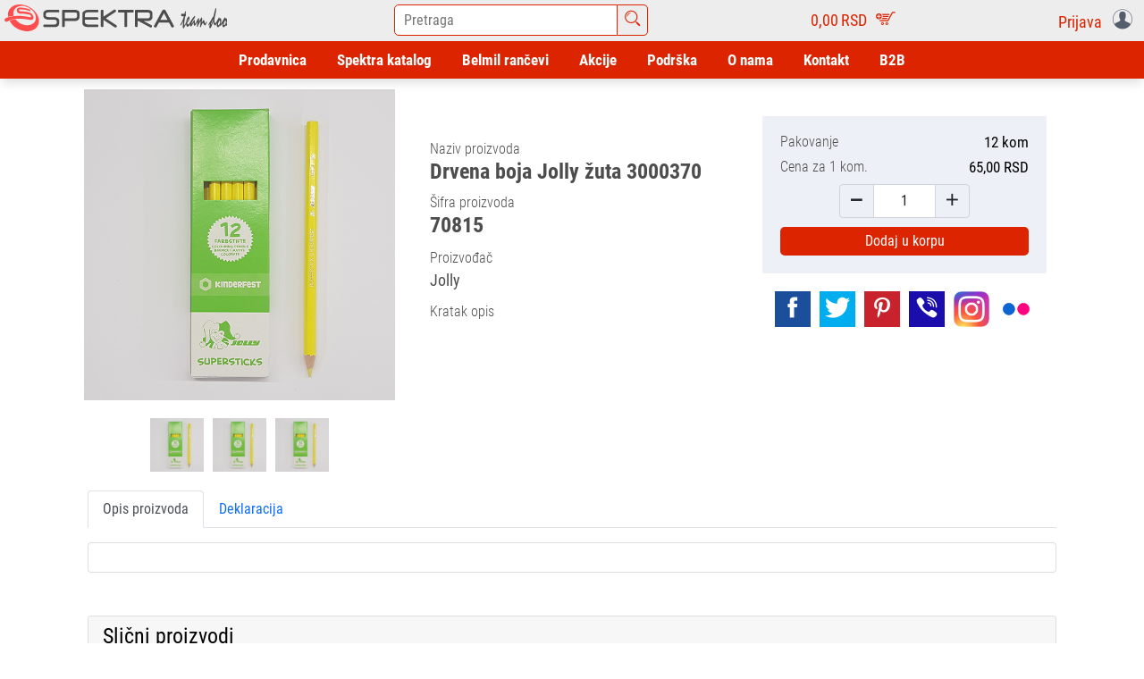

--- FILE ---
content_type: text/html; charset=UTF-8
request_url: https://spektra.rs/product/drvena-boja-jolly-zuta-3000370
body_size: 7747
content:
<!DOCTYPE html>
<html lang="sr" prefix="og: http://ogp.me/ns# article: http://ogp.me/ns/article#">
<head>
<title>Spektra team d.o.o.</title>
<meta name="title" content="Spektra&#x20;team&#x20;d.o.o.">
<meta name="viewport" content="width&#x3D;device-width,&#x20;initial-scale&#x3D;1.0,&#x20;maximum-scale&#x3D;1.0,&#x20;minimum-scale&#x3D;1.0,&#x20;user-scalable&#x3D;no">
<meta name="keywords" content="kancelaski,&#x20;materijal,&#x20;papir,&#x20;olovke,&#x20;spajalice,&#x20;heftalice">
<meta name="description" content="Spektra&#x20;B2C&#x20;portal.&#x20;Veliki&#x20;izbor&#x20;&#x0161;kolskih,&#x20;anatomskih&#x20;i&#x20;ran&#x010D;eva&#x20;za&#x20;vrti&#x0107;.&#x20;&#x0160;irok&#x20;&#x0161;kolski&#x20;asortiman&#x20;pernica,&#x20;sveski,&#x20;pribora,&#x20;kao&#x20;i&#x20;celokupan&#x20;kancelarijski&#x20;program.">
<meta name="owner" content="Spektra&#x20;team&#x20;d.o.o.">
<meta name="Powered&#x20;by" content="System&#x20;agencija">
<meta name="facebook-domain-verification" content="t90nq067i1iunb9iwl6wntq79uc90l">
<meta http-equiv="Content-Type" content="text&#x2F;html&#x3B;&#x20;charset&#x3D;UTF-8">
<meta http-equiv="content-language" content="sr">
<meta http-equiv="X-UA-Compatible" content="IE&#x3D;edge,chrome&#x3D;1">
<meta http-equiv="expires" content="Sun,&#x20;01&#x20;Feb&#x20;2026&#x20;22&#x3A;55&#x3A;08&#x20;GMT">
<meta http-equiv="Cache-Control" content="public,&#x20;max-age&#x3D;604800,&#x20;immutable">
<meta property="og&#x3A;locale" content="sr_RS">
<meta property="og&#x3A;type" content="article">
<meta property="og&#x3A;title" content="Drvena&#x20;boja&#x20;Jolly&#x20;&#x017E;uta&#x20;3000370">
<meta property="og&#x3A;description" content="">
<meta property="og&#x3A;url" content="https&#x3A;&#x2F;&#x2F;spektra.rs&#x2F;product&#x2F;drvena-boja-jolly-zuta-3000370">
<meta property="og&#x3A;site_name" content="Spektra&#x20;Team&#x20;doo">
<meta property="og&#x3A;image" content="https&#x3A;&#x2F;&#x2F;spektra.rs&#x2F;&#x2F;content&#x2F;images&#x2F;000&#x2F;000&#x2F;070&#x2F;70815&#x2F;70815.jpg">
<meta property="og&#x3A;image&#x3A;width" content="650">
<meta property="og&#x3A;image&#x3A;height" content="650">
<meta property="fb&#x3A;app_id" content="1228304801336453">
<link href="&#x2F;images&#x2F;favicon.ico" rel="icon">
<link href="&#x2F;css&#x2F;db-icons.css" media="screen" rel="stylesheet" type="text&#x2F;css">
<link href="&#x2F;css&#x2F;bootstrap.min.css" media="screen" rel="stylesheet" type="text&#x2F;css">
<link href="&#x2F;css&#x2F;bootstrap-datetimepicker.min.css" media="screen" rel="stylesheet" type="text&#x2F;css">
<link href="&#x2F;css&#x2F;style.css&#x3F;ver&#x3D;202601312308" media="screen" rel="stylesheet" type="text&#x2F;css">
<script  src="&#x2F;js&#x2F;jquery-3.6.0.min.js"></script>
<script  src="&#x2F;js&#x2F;bootstrap.bundle.min.js"></script>
<script  src="&#x2F;js&#x2F;moment.min.js"></script>
<script  src="&#x2F;js&#x2F;bootstrap-datetimepicker.js"></script>
<script  src="&#x2F;js&#x2F;custom.js"></script>
<script async src="https://www.googletagmanager.com/gtag/js?id=G-HZDDJXP8Q7"></script><script>window.dataLayer = window.dataLayer || [];function gtag(){dataLayer.push(arguments);}gtag("js", new Date());gtag("config", "G-HZDDJXP8Q7");</script>
</head>
<body>
<!-- Header -->        
<div class="header-bar">
<div class="d-lg-flex justify-content-between">
        <div class="header-bar-brend">
            <div class="header-bar-brend-logo">
                <a href="/">
                    <img src="/images/logo/spektra_logo_head.svg" alt="">
                </a>
            </div>
        </div>
        <div class="header-bar-globalsearch">
            <div class="d-flex justify-content-center">
                <input class="header-bar-globalsearch-input" id="data-globalsearch-input" value="" placeholder="Pretraga" type="text" >
                <i class="header-bar-globalsearch-icon dbicon dbicon-search"></i>
                <ul class="header-bar-globalsearch-list" id="data-globalsearch-list"></ul>
            </div>
        </div>
        
        <div class="header-bar-korpa">
            <a href="/korpa">
                <div class="d-flex justify-content-center">
                    <span class="header-bar-korpa-value" id="headerKorpaUkupno">0,00</span>
                    <span class="header-bar-korpa-value-curency">RSD</span>
                    <span class="header-bar-korpa-icon dbicon dbicon-shop"></span>
                </div>    
            </a>
        </div>
        <div class="header-bar-auth">
            <div class="dropdown d-flex justify-content-center">
                <div class="dropdown-toggle" id="dropdownMenuButton" data-bs-toggle="dropdown" aria-haspopup="true" aria-expanded="false" role="button">
                    <span class="header-bar-auth-label pt-1 pe-2">Prijava </span>
                    <span class="header-bar-auth-icon dbicon dbicon-user"></span>
                </div>
                <div class="dropdown-menu" aria-labelledby="dropdownMenuButton">
                    <a class="dropdown-item" href="/login">Ulogujte se</a>
                    <a class="dropdown-item" href="/signin">Registracija</a>
                </div>
            </div>
        </div>
    </div>
</div>
<script>
$(document).ready(function() {

    $('#data-globalsearch-input').on('keyup', function(e){
        if(e.which === 13) {
            globalSearchChange();
        }
        page_search = '';
        if($(this).val().length > 1){ 
            page_search = $(this).val(); 
            showSearchList(page_search);
        }
    });
    $('.header-bar-globalsearch-icon').on('click', function(){
        page_search = $('#data-globalsearch-input').val();
        var searchUrl = '/shop?page_search='+page_search;
        window.location = searchUrl;
    });
    $('#data-globalsearch-list').on('click','li', function() {
        var idProduct = $(this).attr('data-id');
        var searchUrl = '/product/'+idProduct;
        window.location = searchUrl;
    });
}); // End of documen.ready

var globalSearchDelayTimer;

function showSearchList(search) {
    clearTimeout(globalSearchDelayTimer);
    globalSearchDelayTimer = setTimeout(function() {
        var data = {search:search};
        var url = '/search';
        $.ajax({
            type: "POST", url: url, data: data, cache: false, dataType: "json",
            success: function (response) {
                if (response) {
                    var datalist='';
                    $.each( response, function( index, data ){
                        datalist += '<li data-id='+data.des_alias+'>'+data.idProduct+' - '+data.des_name+'</li>';
                    });
                    $('#data-globalsearch-list').html(datalist);
                }
            }
        });
    }, 500);
}
function globalSearchChange(){
    page_search = $('#data-globalsearch-input').val();
    if (typeof window.toolboxChange === "function") { 
        // U shopu smo
        toolboxChange(); 
    }else{
        // Na nekoj drugoj stranici smo pa ide redirekt
        var searchUrl = '/shop?page_search='+page_search;
        window.location = searchUrl;
    }
}
</script>
    <div class="container-fluid">
<!-- Navigation -->
        <div class="row">
<nav class="navbar navbar-expand-lg navbar-light">
    <div class="container-fluid">
        <button class="navbar-toggler" type="button" data-bs-toggle="collapse" data-bs-target="#navbarSupportedContent" aria-controls="navbarSupportedContent" aria-expanded="false" aria-label="Toggle navigation">
            <span class="dbicon dbicon dbicon-e-book"></span>
        </button>
        <div class="collapse navbar-collapse" id="navbarSupportedContent">
<ul class="mainmenu-ul mainmenu-ul-level1" id="mainmenu">
    <li class="mainmenu-li mainmenu-li-level1">
        <a href="/shop" class="mainmenu-li-a mainmenu-li-a-level1">
            <div class="mainmenu-btn mainmenu-btn-level1 mainmenu-btn " >
                                Prodavnica            </div>
        </a>
    </li>
    <li class="mainmenu-li mainmenu-li-level1">
        <a href="/katalog/spektra" class="mainmenu-li-a mainmenu-li-a-level1">
            <div class="mainmenu-btn mainmenu-btn-level1 mainmenu-btn " >
                                Spektra katalog            </div>
        </a>
    </li>
    <li class="mainmenu-li mainmenu-li-level1">
        <a href="/katalog/rancevi" class="mainmenu-li-a mainmenu-li-a-level1">
            <div class="mainmenu-btn mainmenu-btn-level1 mainmenu-btn " >
                                Belmil rančevi            </div>
        </a>
    </li>
    <li class="mainmenu-li mainmenu-li-level1">
        <a href="/akcije" class="mainmenu-li-a mainmenu-li-a-level1">
            <div class="mainmenu-btn mainmenu-btn-level1 mainmenu-btn " >
                                Akcije            </div>
        </a>
    </li>
    <li class="mainmenu-li mainmenu-li-level1">
        <a href="/podrska" class="mainmenu-li-a mainmenu-li-a-level1">
            <div class="mainmenu-btn mainmenu-btn-level1 mainmenu-btn " >
                                Podrška            </div>
        </a>
    </li>
    <li class="mainmenu-li mainmenu-li-level1">
        <a href="/o-nama" class="mainmenu-li-a mainmenu-li-a-level1">
            <div class="mainmenu-btn mainmenu-btn-level1 mainmenu-btn " >
                                O nama            </div>
        </a>
    </li>
    <li class="mainmenu-li mainmenu-li-level1">
        <a href="/kontakt" class="mainmenu-li-a mainmenu-li-a-level1">
            <div class="mainmenu-btn mainmenu-btn-level1 mainmenu-btn " >
                                Kontakt            </div>
        </a>
    </li>
    <li class="mainmenu-li mainmenu-li-level1">
        <a href="https://b2b.spektra.rs" class="mainmenu-li-a mainmenu-li-a-level1">
            <div class="mainmenu-btn mainmenu-btn-level1 mainmenu-btn b2b-btn " >
                                B2B            </div>
        </a>
    </li>
</ul>

        </div>
    </div>
</nav>        </div>
<!-- Content -->
        <div class="row justify-content-center">
<div class="col-12">
<div class="container">
    <div class="row">
        <div class="col-12">
            <div class="row product-detail">
                <div class="col-lg-4">
                    <div class="product-detail-images">
                        <div class="product-detail-images-main">
                            <img id="Slika-Proizvoda" class="img-fit-width" src="/content/images/000/000/070/70815/70815.jpg" alt="70815.jpg">
                        </div>
                        <div class="product-detail-images-galery">
                            <div class="product-detail-images-galery-item">
                                <img onclick="MenjajSliku(this);" class="img-fit-width pointer" src="/content/images/000/000/070/70815/70815.jpg" alt="70815.jpg">
                            </div>
                            <div class="product-detail-images-galery-item">
                                <img onclick="MenjajSliku(this);" class="img-fit-width pointer" src="/content/images/000/000/070/70815/70815.jpg" alt="70815.jpg">
                            </div>
                            <div class="product-detail-images-galery-item">
                                <img onclick="MenjajSliku(this);" class="img-fit-width pointer" src="/content/images/000/000/070/70815/70815.jpg" alt="70815.jpg">
                            </div>
                        </div>
                    </div>
                </div>
                <div class="col-lg-4">
                    <div class="product-detail-content">
                        <div class="product-detail-content-action">
                        </div>
                        <div class="product-detail-content-naziv">
                            <span class="product-detail-content-naziv-label">
                                Naziv proizvoda
                            </span>
                            <br>
                            <h1 class="product-detail-content-naziv-value">
                                Drvena boja Jolly žuta 3000370                            </h1>
                        </div>
                        <div class="product-detail-content-sifra">
                            <span class="product-detail-content-sifra-label">
                                Šifra proizvoda
                            </span>
                            <br>
                            <span class="product-detail-content-sifra-value">
                                70815                            </span>
                        </div>
                        <div class="product-detail-content-brend">
                            <span class="product-detail-content-brend-label">
                                Proizvođač
                            </span>
                            <br>
                            <span class="product-detail-content-brend-value">
                                Jolly                            </span>
                        </div>
                        <div class="product-detail-content-brend">
                            <span class="product-detail-content-brend-label">
                                Kratak opis
                            </span>
                            <br>
                            <span class="product-detail-content-brend-value">
                                                            </span>
                        </div>
                    </div>
                </div>
                <div class="col-lg-4">
                    <div class="product-detail-content">
                        <div class="product-detail-content-subdetail">
                            <div class="product-detail-content-attr">
                                <span class="product-detail-content-attr-label">
                                    Pakovanje
                                </span>
                                <span class="product-detail-content-attr-value">
                                    12 kom                                </span>
                            </div>
                            
                            
          
                            
                            
                            <div class="product-detail-content-attr">
                                <span class="product-detail-content-cenapdv-label">
                                    Cena za 1 kom.                                </span>
                                <span class="product-detail-content-cenapdv-value">
                                    65,00 RSD                                </span>
                            </div>

                            <div class="input-group product-detail-content-kolicina">
                                <span class="input-group-text dbicon dbicon-minus oduzmi-kolicinu pointer" style="background: none;"></span>
                                <input type="text" class="form-control text-center kolicina" name="kolicina" value="1">
                                <span class="input-group-text dbicon dbicon-plus dodaj-kolicinu pointer" style="background: none;"></span>
                            </div>
                        
                            <div class="product-detail-content-dodaj">
                                <div class="product-dodaj-u-korpu" data-idProduct="70815" data-kom="1">
                                    <span>Dodaj u korpu</span>
                                </div>
                            </div>
                        </div>
                    </div>
                    <div class="row">
                        <div class="col-12">
                            <div class="social">
    <a href="#" target="_blank">
        <div class="social-item">
            <i class="dbicon dbicon-facebook"></i>
        </div>
    </a>
    <a href="#" target="_blank">
        <div class="social-item">
            <i class="dbicon dbicon-twitter"></i>
        </div>
    </a>
    <a href="#" target="_blank">
        <div class="social-item">
            <i class="dbicon dbicon-pinterest"></i>
        </div>
    </a>
    <a href="#" target="_blank">
        <div class="social-item">
            <i class="dbicon dbicon-viber"></i>
        </div>
    </a>
    <a href="#" target="_blank">
        <div class="social-item">
            <i class="dbicon dbicon-instagram"></i>
        </div>
    </a>
    <a href="#" target="_blank">
        <div class="social-item">
            <i class="dbicon dbicon-flickr"></i>
        </div>
    </a>
</div>                        </div>
                    </div>
                </div>
                <div class="col-0 col-sm-1"></div>
            </div>
        </div>
<!-- Ispod  -->
        <div class="col-12 mb-3 p-3">
            <ul class="nav nav-tabs  justify-content-start mb-3" id="productTab" role="tablist">
                <li class="nav-item ">
                    <a class="nav-link active" id="opis-tab" data-bs-toggle="tab" href="#opis" role="tab" aria-controls="opis" aria-selected="true">Opis proizvoda</a>
                </li>
                <li class="nav-item ">
                    <a class="nav-link" id="file-tab" data-bs-toggle="tab" href="#file" role="tab" aria-controls="file" aria-selected="true">Deklaracija</a>
                </li>
            </ul>
            
            <div class="tab-content" id="productTabContent">
                <div class="tab-pane fade show active" id="opis" role="tabpanel" aria-labelledby="opis-tab">
                    <div class="card">
                        <div class="card-body">
                                                    </div>
                    </div>
                </div>
                                
                <div class="tab-pane fade" id="file" role="tabpanel" aria-labelledby="file-tab">
                    <div class="card">
                        <div class="card-body">
                            <table>
                            </table>
                        </div>
                    </div>
                </div>
            </div>
        </div>
        <div class="col-12 mb-3 p-3" >
            <div class="card">
                <div class="card-header">
                    <h4> Slični proizvodi</h4>
                </div>
                <div class="card-body">
                    <div id="productSlicnoCarusel" class="carousel slide" data-bs-ride="carousel">
    <div class="carousel-indicators">
<button type="button" data-bs-target="#productSlicnoCarusel" data-bs-slide-to="0" class="active" aria-current="true" aria-label="Slide 0"></button>
<button type="button" data-bs-target="#productSlicnoCarusel" data-bs-slide-to="1"  aria-current="true" aria-label="Slide 1"></button>
<button type="button" data-bs-target="#productSlicnoCarusel" data-bs-slide-to="2"  aria-current="true" aria-label="Slide 2"></button>
    </div>
    <div class="carousel-inner">
<div class="carousel-item active">
    <div class="row g-1"> 
  
        <div class="col-xl-3 col-lg-6 col-12 mb-3">
<div class="shop-product-vertical">
    <a href="/product/flomasteri-jolly-1-12-superstars-one-4445-0029">
        <img class="d-block" src="/content/images/000/000/037/37002/37002.jpg" alt="37002.jpg">
    </a>
    <div class="product-name">
        <a href="/product/flomasteri-jolly-1-12-superstars-one-4445-0029">
            <h5>Flomasteri Jolly 1/12 Superstars one 4445-0029</h5>
        </a>
    </div>
    <div class="product-description">
        <span></span>
    </div>
    <div class="product-cost">
        <span class='product-price my-bold'>550,00 RSD</span>
    </div>
    <div class="product-dodaj-u-korpu" data-idProduct="37002" data-kom="1">
        <span>Dodaj u korpu</span>
    </div>
    
</div>
        </div>
  
        <div class="col-xl-3 col-lg-6 col-12 mb-3">
<div class="shop-product-vertical">
    <a href="/product/drvene-boje-jolly-1-6-extra-mix-3000-0490-4neon-2metalic">
        <img class="d-block" src="/content/images/000/000/070/70007/70007.jpg" alt="70007.jpg">
    </a>
    <div class="product-name">
        <a href="/product/drvene-boje-jolly-1-6-extra-mix-3000-0490-4neon-2metalic">
            <h5>Drvene boje Jolly 1/6 Extra mix 3000-0490 4neon+2metalic</h5>
        </a>
    </div>
    <div class="product-description">
        <span></span>
    </div>
    <div class="product-cost">
        <span class='product-price my-bold'>375,00 RSD</span>
    </div>
    <div class="product-dodaj-u-korpu" data-idProduct="70007" data-kom="1">
        <span>Dodaj u korpu</span>
    </div>
    
</div>
        </div>
  
        <div class="col-xl-3 col-lg-6 col-12 mb-3">
<div class="shop-product-vertical">
    <a href="/product/drvene-boje-jolly-1-12-x-big-delta-3399-0001">
        <img class="d-block" src="/content/images/000/000/070/70019/70019.jpg" alt="70019.jpg">
    </a>
    <div class="product-name">
        <a href="/product/drvene-boje-jolly-1-12-x-big-delta-3399-0001">
            <h5>Drvene boje Jolly 1/12 X-Big Delta 3399-0001</h5>
        </a>
    </div>
    <div class="product-description">
        <span></span>
    </div>
    <div class="product-cost">
        <span class='product-price my-bold'>869,00 RSD</span>
    </div>
    <div class="product-dodaj-u-korpu" data-idProduct="70019" data-kom="1">
        <span>Dodaj u korpu</span>
    </div>
    
</div>
        </div>
  
        <div class="col-xl-3 col-lg-6 col-12 mb-3">
<div class="shop-product-vertical">
    <a href="/product/drvena-boja-jolly-plava-3000376">
        <img class="d-block" src="/content/images/000/000/070/70811/70811.jpg" alt="70811.jpg">
    </a>
    <div class="product-name">
        <a href="/product/drvena-boja-jolly-plava-3000376">
            <h5>Drvena boja Jolly plava 3000376</h5>
        </a>
    </div>
    <div class="product-description">
        <span></span>
    </div>
    <div class="product-cost">
        <span class='product-price my-bold'>65,00 RSD</span>
    </div>
    <div class="product-dodaj-u-korpu" data-idProduct="70811" data-kom="1">
        <span>Dodaj u korpu</span>
    </div>
    
</div>
        </div>
    </div>
</div>
<div class="carousel-item ">
    <div class="row g-1"> 
  
        <div class="col-xl-3 col-lg-6 col-12 mb-3">
<div class="shop-product-vertical">
    <a href="/product/drvene-boje-jolly-1-288-displej-3000-0441">
        <img class="d-block" src="/content/images/000/000/071/71425/71425.jpg" alt="71425.jpg">
    </a>
    <div class="product-name">
        <a href="/product/drvene-boje-jolly-1-288-displej-3000-0441">
            <h5>Drvene boje Jolly 1/288 displej 3000-0441</h5>
        </a>
    </div>
    <div class="product-description">
        <span></span>
    </div>
    <div class="product-cost">
        <span class='product-price my-bold'>65,00 RSD</span>
    </div>
    <div class="product-dodaj-u-korpu" data-idProduct="71425" data-kom="1">
        <span>Dodaj u korpu</span>
    </div>
    
</div>
        </div>
  
        <div class="col-xl-3 col-lg-6 col-12 mb-3">
<div class="shop-product-vertical">
    <a href="/product/drvene-boje-jolly-1-12-crazy-rund-3000-0528">
        <img class="d-block" src="/content/images/000/000/070/70320/70320.jpg" alt="70320.jpg">
    </a>
    <div class="product-name">
        <a href="/product/drvene-boje-jolly-1-12-crazy-rund-3000-0528">
            <h5>Drvene boje Jolly 1/10 Crazy rund 3000-0528</h5>
        </a>
    </div>
    <div class="product-description">
        <span>Drvene bojice</span>
    </div>
    <div class="product-cost">
        <span class='product-price my-bold'>699,00 RSD</span>
    </div>
    <div class="product-dodaj-u-korpu" data-idProduct="70320" data-kom="1">
        <span>Dodaj u korpu</span>
    </div>
    
</div>
        </div>
  
        <div class="col-xl-3 col-lg-6 col-12 mb-3">
<div class="shop-product-vertical">
    <a href="/product/drvena-boja-jolly-lavanda-3000318">
        <img class="d-block" src="/content/images/000/000/070/70818/70818.jpg" alt="70818.jpg">
    </a>
    <div class="product-name">
        <a href="/product/drvena-boja-jolly-lavanda-3000318">
            <h5>Drvena boja Jolly lavanda 3000318</h5>
        </a>
    </div>
    <div class="product-description">
        <span></span>
    </div>
    <div class="product-cost">
        <span class='product-price my-bold'>65,00 RSD</span>
    </div>
    <div class="product-dodaj-u-korpu" data-idProduct="70818" data-kom="1">
        <span>Dodaj u korpu</span>
    </div>
    
</div>
        </div>
  
        <div class="col-xl-3 col-lg-6 col-12 mb-3">
<div class="shop-product-vertical">
    <a href="/product/drvene-boje-jolly-1-8-neon-3000-0448">
        <img class="d-block" src="/content/images/000/000/070/70008/70008.jpg" alt="70008.jpg">
    </a>
    <div class="product-name">
        <a href="/product/drvene-boje-jolly-1-8-neon-3000-0448">
            <h5>Drvene boje Jolly 1/8 Neon 3000-0448</h5>
        </a>
    </div>
    <div class="product-description">
        <span></span>
    </div>
    <div class="product-cost">
        <span class='product-price my-bold'>500,00 RSD</span>
    </div>
    <div class="product-dodaj-u-korpu" data-idProduct="70008" data-kom="1">
        <span>Dodaj u korpu</span>
    </div>
    
</div>
        </div>
    </div>
</div>
<div class="carousel-item ">
    <div class="row g-1"> 
  
        <div class="col-xl-3 col-lg-6 col-12 mb-3">
<div class="shop-product-vertical">
    <a href="/product/drvene-boje-jolly-1-12-classic-3000-0246">
        <img class="d-block" src="/content/images/000/000/070/70319/70319.jpg" alt="70319.jpg">
    </a>
    <div class="product-name">
        <a href="/product/drvene-boje-jolly-1-12-classic-3000-0246">
            <h5>Drvene boje Jolly 1/12 Classic 3000-0246</h5>
        </a>
    </div>
    <div class="product-description">
        <span></span>
    </div>
    <div class="product-cost">
        <span class='product-price my-bold'>699,00 RSD</span>
    </div>
    <div class="product-dodaj-u-korpu" data-idProduct="70319" data-kom="1">
        <span>Dodaj u korpu</span>
    </div>
    
</div>
        </div>
  
        <div class="col-xl-3 col-lg-6 col-12 mb-3">
<div class="shop-product-vertical">
    <a href="/product/drvene-boje-jolly-1-36-classic-metal-box-3000-0334">
        <img class="d-block" src="/content/images/000/000/070/70003/70003.jpg" alt="70003.jpg">
    </a>
    <div class="product-name">
        <a href="/product/drvene-boje-jolly-1-36-classic-metal-box-3000-0334">
            <h5>Drvene boje Jolly 1/36 Classic metal box 3000-0334</h5>
        </a>
    </div>
    <div class="product-description">
        <span></span>
    </div>
    <div class="product-cost">
        <span class='product-price my-bold'>2.079,00 RSD</span>
    </div>
    <div class="product-dodaj-u-korpu" data-idProduct="70003" data-kom="1">
        <span>Dodaj u korpu</span>
    </div>
    
</div>
        </div>
  
        <div class="col-xl-3 col-lg-6 col-12 mb-3">
<div class="shop-product-vertical">
    <a href="/product/drvene-boje-jolly-1-24-classic-metal-box-3000-0293">
        <img class="d-block" src="/content/images/000/000/070/70002/70002.jpg" alt="70002.jpg">
    </a>
    <div class="product-name">
        <a href="/product/drvene-boje-jolly-1-24-classic-metal-box-3000-0293">
            <h5>Drvene boje Jolly 1/24 Classic metal box 3000-0293</h5>
        </a>
    </div>
    <div class="product-description">
        <span></span>
    </div>
    <div class="product-cost">
        <span class='product-price my-bold'>1.419,00 RSD</span>
    </div>
    <div class="product-dodaj-u-korpu" data-idProduct="70002" data-kom="1">
        <span>Dodaj u korpu</span>
    </div>
    
</div>
        </div>
  
        <div class="col-xl-3 col-lg-6 col-12 mb-3">
<div class="shop-product-vertical">
    <a href="/product/drvena-boja-jolly-zelena-3000259">
        <img class="d-block" src="/content/images/000/000/070/70714/70714.jpg" alt="70714.jpg">
    </a>
    <div class="product-name">
        <a href="/product/drvena-boja-jolly-zelena-3000259">
            <h5>Drvena boja Jolly zelena 3000259</h5>
        </a>
    </div>
    <div class="product-description">
        <span></span>
    </div>
    <div class="product-cost">
        <span class='product-price my-bold'>65,00 RSD</span>
    </div>
    <div class="product-dodaj-u-korpu" data-idProduct="70714" data-kom="1">
        <span>Dodaj u korpu</span>
    </div>
    
</div>
        </div>
    </div>
</div>
    </div>
    
    <button class="carousel-control-prev" type="button" data-bs-target="#productSlicnoCarusel" data-bs-slide="prev">
        <i class="dbicon dbicon-menu-left"></i>
        <span class="visually-hidden">Previous</span>
    </button>
    <button class="carousel-control-next" type="button" data-bs-target="#productSlicnoCarusel" data-bs-slide="next">
        <i class="dbicon dbicon-menu-right"></i>
        <span class="visually-hidden">Next</span>
    </button>
</div>

<style>
#productSlicnoCarusel {
    padding: 25px;
}
#productSlicnoCarusel .carousel-indicators {
    position: absolute;
    right: 0;
    bottom: 0;
    left: 0;
    z-index: 2;
    display: flex;
    justify-content: center;
    padding: 0;
    margin-right: 15%;
    margin-bottom: 10px;
    margin-left: 15%;
    list-style: none;
}
#productSlicnoCarusel .carousel-indicators button {
    background-color: var(--bs-gray-600);
    border-top: 2px solid transparent;
    border-bottom: 2px solid transparent;
}

#productSlicnoCarusel .carousel-control-prev, #productSlicnoCarusel .carousel-control-next {
    width:35px;
}
#productSlicnoCarusel .carousel-control-prev i, #productSlicnoCarusel .carousel-control-next i{
    color: white;
    font-size: 35px;
    background-color: grey;
    padding-top: 5px;
}
#productSlicnoCarusel img{
    max-width: 210px;
    max-height: 210px;
    margin-left: auto;
    margin-right: auto;
    overflow: hidden;
    transition: .5s;  
}
#productSlicnoCarusel .carousel-caption{ 
    color: #000;
    position: unset;
    padding-top: 15px;
    padding-bottom: 0px;
    text-align: center;
}
</style>
                </div>
            </div>
        </div>
    </div>
</div>
</div>


<script type="text/javascript">
$(document).ready(function () {
    $('span.oduzmi-kolicinu').on('click', function () {
        var  kolicina = $(this).next('input[name="kolicina"]');
        kolicina.val(parseInt(kolicina.val())-1);
        if (parseInt(kolicina.val()) < 1){
            kolicina.val(1);
        }
        $('.product-dodaj-u-korpu').attr('data-kom', parseInt(kolicina.val()));
    });
    $('span.dodaj-kolicinu').on('click', function () {
        var  kolicina = $(this).prev('input[name="kolicina"]');
        kolicina.val(parseInt(kolicina.val())+1);
        $('.product-dodaj-u-korpu').attr('data-kom', parseInt(kolicina.val()));
    });
});
function MenjajSliku(element){
    var newSrc = $(element).attr('src');
    $("#Slika-Proizvoda").attr('src', newSrc);
}
</script>
        </div>
<!-- Footer -->
<footer class="row bg-grey">
    <div class="col-12 p-lg-5 p-3" style="border-bottom: 1px solid rgba(39,41,43,0.1);">
        <div class="row">
            <div class="col-12 text-center">
                <div class="newsletter-content">
                    <h3>E-mail newsletter</h3>
                    Više o načinu obrade upisanih podataka možete pogledati u našoj 
                    <a href="/politika-privatnosti">"Politici privatnosti"</a>
                </div>
                <div class="newsletter-form">
                    <form class="/newsletter/add" method="post">
                        <div class="row mt-3 justify-content-center">
                            <div class="col-12 col-md-6 col-lg-4">    
                                <input class="form-control text-center" type="email" name="newsletter" placeholder="Vaša email addresa" required="yes">
                            </div>

                        </div>
                        <div class="text-center mt-2">
                            <button class="btn btn-sm btn-primary" type="submit" value="Prijavi se">Prijavi se</button>
                        </div>
                    </form>
                </div>
            </div>
        </div>
    </div>
    <div class="col-12 p-lg-5" style="border-bottom: 1px solid rgba(39,41,43,0.1);">
        <div class="row">
            <div class="col-xl-3 col-lg-6 col-md-12 p-lg-0 p-3">
                <div class="info-item"> 
                    <div class="info-thumb">
                        <i class="dbicon dbicon-export"></i>
                    </div> 
                    <div class="info-content"> 
                        <h3>Besplatna dostava</h3> 
                        <p>Za porudžbine preko 6.000 RSD. Rok za dostavu može da varira između 3-6 radnih dana, u zavisnosti od adrese.</p>
                    </div>
                </div>
            </div>
            <div class="col-xl-3 col-lg-6 col-md-12 p-lg-0 p-3">
                <div class="info-item"> 
                    <div class="info-thumb">
                        <i class="dbicon dbicon-update"></i>
                    </div> 
                    <div class="info-content"> 
                        <h3>30 dana za povraćaj</h3> 
                        <p>Imate 30 dana od datuma slanja Vaše porudžbine kako biste ostvarili besplatan povraćaj. </p> 
                    </div> 
                </div>
            </div>
            <div class="col-xl-3 col-lg-6 col-md-12 p-lg-0 p-3">
                <div class="info-item"> 
                    <div class="info-thumb">
                        <i class="dbicon dbicon-wallet"></i>
                    </div> 
                    <div class="info-content"> 
                        <h3>Sigurna kupovina</h3> 
                        <p>Sigurnost podataka koje kupci šalju preko stranice spektra.rs jedan je od naših najvažnijih prioriteta.</p> 
                    </div> 
                </div>
            </div>
            <div class="col-xl-3 col-lg-6 col-md-12 p-lg-0 p-3">
                <div class="info-item"> 
                    <div class="info-thumb">
                        <i class="dbicon dbicon-consulting"></i>
                    </div> 
                    <div class="info-content"> 
                        <h3>Podrška u kupovini</h3> 
                        <p>Radno vreme korisničke podrške je: radnim danima od 8h do 16h; subotom od 9h do 15h. Telefon +381-11-3169-555
                        </p> 
                    </div> 
                </div>
            </div>
        </div>
    </div>
    <div class="col-12 p-lg-5" style="border-bottom: 1px solid rgba(39,41,43,0.1);">
        <div class="row">
            <div class="col-lg-3 col-md-6 col-sm-12">
                <div class="footer-sidebar footer-1">
                    <div id="nav_menu-3" class="widget widget_nav_menu">
                        <h4 class="widget-title">Online Kupovina</h4>
                        <div class="menu-footer-widget-1-container">
                            <ul id="menu-footer-widget-1" class="menu">
                                <li id="menu-item-14771" class="menu-item menu-item-type-post_type menu-item-object-page menu-item-14771">
                                    <a href="/odricanje-od-odgovornosti">Odricanje od odgovornosti</a>
                                </li>
                                <li id="menu-item-14772" class="menu-item menu-item-type-post_type menu-item-object-page menu-item-14772">
                                    <a href="/politika-privatnosti">Politika privatnosti</a>
                                </li>
                                <li id="menu-item-14773" class="menu-item menu-item-type-post_type menu-item-object-page menu-item-14773">
                                    <a href="/uslovi-koriscenja-i-prodaje">Uslovi korišćenja i prodaje</a>
                                </li>
                            </ul>
                        </div>
                    </div>
                </div>
            </div>
            <div class="col-lg-3 col-md-6 col-sm-12">
                <div class="footer-sidebar footer-2">
                    <div id="nav_menu-2" class="widget widget_nav_menu">
                        <h4 class="widget-title">Uputstvo za kupovinu</h4>
                        <div class="menu-footer-widget-2-container">
                            <ul id="menu-footer-widget-2" class="menu">
                                <li id="menu-item-14774" class="menu-item menu-item-type-post_type menu-item-object-page menu-item-14774">
                                    <a href="/isporuka">Isporuka</a>
                                </li>
                                <li id="menu-item-14777" class="menu-item menu-item-type-post_type menu-item-object-page menu-item-14777">
                                    <a href="/placanje-karticama">Plaćanje karticama</a>
                                </li>
                                <li id="menu-item-14778" class="menu-item menu-item-type-post_type menu-item-object-page menu-item-14778">
                                    <a href="/nacini-placanja">Načini plaćanja</a>
                                </li>
                                <li id="menu-item-14779" class="menu-item menu-item-type-post_type menu-item-object-page menu-item-14779">
                                    <a href="/kako-kupiti">Kako kupiti</a>
                                </li>
                            </ul>
                        </div>
                    </div>
                </div>
            </div>
            <div class="col-lg-3 col-md-6 col-sm-12">
                <div class="footer-sidebar footer-3">
                    <div id="nav_menu-4" class="widget widget_nav_menu">
                        <h4 class="widget-title">Reklamacije</h4>
                        <div class="menu-footer-widget-3-container">
                            <ul id="menu-footer-widget-3" class="menu">
                                <li id="menu-item-14780" class="menu-item menu-item-type-post_type menu-item-object-page current-menu-item page_item page-item-14769 current_page_item menu-item-14780">
                                    <a href="/pravo-na-odustajanje" aria-current="page">Pravo na odustajanje</a>
                                </li>
                                <li id="menu-item-14781" class="menu-item menu-item-type-post_type menu-item-object-page menu-item-14781">
                                    <a href="/povracaj-sredstava">Povraćaj sredstava</a></li>
                                <li id="menu-item-14782" class="menu-item menu-item-type-post_type menu-item-object-page menu-item-14782">
                                    <a href="/reklamacije">Reklamacije</a></li>
                                <li id="menu-item-14783" class="menu-item menu-item-type-post_type menu-item-object-page menu-item-14783">
                                    <a href="/zamena-artikla-za-drugi">Zamena artikla za drugi</a></li>
                            </ul>
                        </div>
                    </div>
                </div>
            </div>
            <div class="col-lg-3 col-md-6 col-sm-12">
                <div class="social-links">
                    <h4 class="">Spektra na društvenim mrežama</h4>
                    <div class="social-links-list text-center">
                        <a href="https://www.facebook.com/SpektraBeograd" rel="nofollow" title="Facebook" data-toggle="tooltip" data-placement="top" target="_blank">
                            <i class="dbicon dbicon-facebook"></i>
                        </a>
                        <a href="https://twitter.com/Spektra_team" rel="nofollow" title="Twitter" data-toggle="tooltip" data-placement="top" target="_blank">
                            <i class="dbicon dbicon-twitter"></i>
                        </a>
                        <a href="https://www.youtube.com/channel/UCNZ4raRg35nRU9j6_wmGPMg" rel="nofollow" title="Youtube" data-toggle="tooltip" data-placement="top" target="_blank">
                            <i class="dbicon dbicon-youtube"></i>
                        </a>
                        <a href="https://www.instagram.com/knjizaraspektra/" rel="nofollow" title="Instagram" data-toggle="tooltip" data-placement="top" target="_blank">
                            <i class="dbicon dbicon-instagram"></i>
                        </a>
                    </div>
                </div>
            </div>
        </div>
    </div>
    <div class="col-12 my-2">
        <div  class="row">
            <div class="col-12 mb-2 d-xl-none d-block">
                <div class="row justify-content-center justify-content-xl-end">
                    <div class="bank-img-wrapper-01">
                        <div class="bank-img-wrapper  bank-img-01-01">
                            <img src="/content/images/bank/01_01-maestro-card.svg" class="bank-img-fit" alt="" loading="lazy">
                        </div>
                        <div class="bank-img-wrapper  bank-img-01-02">
                            <img src="/content/images/bank/01_02-master-card.svg" class="bank-img-fit" alt="" loading="lazy">
                        </div>
                        <div class="bank-img-wrapper  bank-img-01-03">
                            <img src="/content/images/bank/01_03-dina-card.svg" class="bank-img-fit" alt="" loading="lazy">
                        </div>
                        <div class="bank-img-wrapper  bank-img-01-04">
                            <img src="/content/images/bank/01_04-visa-card.png" class="bank-img-fit" alt="" loading="lazy">
                        </div>
                        <div class="bank-img-wrapper  bank-img-01-05">
                            <img src="/content/images/bank/01_05-americanexpress-card.svg" class="bank-img-fit" alt="" loading="lazy">
                        </div>
                    </div>
                </div>
            </div>
            <div class="col-12 mb-2 d-xl-none d-block">
                <div class="row justify-content-center justify-content-xl-center ">
                    <div class="bank-img-wrapper-02">
                        <div class="bank-img-wrapper  bank-img-02-01">
                            <a href="https://www.bancaintesa.rs">
                                <img src="/content/images/bank/02_01-bankaintesa.png" class="bank-img-fit" alt="" loading="lazy">
                            </a>
                        </div>
                    </div>
                </div>
            </div>
            <div class="col-12 mb-2 d-xl-none d-block">
                <div class="row justify-content-center justify-content-xl-start">
                    <div class="bank-img-wrapper-03">
                        <div class="bank-img-wrapper  bank-img-03-01">
                        <a href="https://rs.visa.com/pay-with-visa/security-and-assistance/protected-everywhere.html">
                            <img src="/content/images/bank/03_01-visasecure-card.svg" class="bank-img-fit bank-img-03-01" alt="" loading="lazy">
                        </a>
                        </div>
                        <div class="bank-img-wrapper  bank-img-03-02">
                        <a href="https://www.mastercard.rs/sr-rs/korisnici/pronadite-karticu.html">
                            <img src="/content/images/bank/03_02-mcidcheck.svg" class="bank-img-fit bank-img-03-02" alt="" loading="lazy">
                        </a>
                        </div>
                    </div>
                </div>
            </div>
            
            <div class="col-12 mb-2 d-xl-block d-none">
                <div class="row justify-content-center ">
                    <div class="bank-img-wrapper-01">
                        <div class="bank-img-wrapper  bank-img-01-01">
                            <img src="/content/images/bank/01_01-maestro-card.svg" class="bank-img-fit" alt="" loading="lazy">
                        </div>
                        <div class="bank-img-wrapper  bank-img-01-02">
                            <img src="/content/images/bank/01_02-master-card.svg" class="bank-img-fit" alt="" loading="lazy">
                        </div>
                        <div class="bank-img-wrapper  bank-img-01-03">
                            <img src="/content/images/bank/01_03-dina-card.svg" class="bank-img-fit" alt="" loading="lazy">
                        </div>
                        <div class="bank-img-wrapper  bank-img-01-04">
                            <img src="/content/images/bank/01_04-visa-card.png" class="bank-img-fit" alt="" loading="lazy">
                        </div>
                        <div class="bank-img-wrapper  bank-img-01-05">
                            <img src="/content/images/bank/01_05-americanexpress-card.svg" class="bank-img-fit" alt="" loading="lazy">
                        </div>
                    </div>
                    <div class="bank-img-wrapper-02">
                        <div class="bank-img-wrapper  bank-img-02-01">
                            <a href="https://www.bancaintesa.rs">
                                <img src="/content/images/bank/02_01-bankaintesa.png" class="bank-img-fit" alt="" loading="lazy">
                            </a>
                        </div>
                    </div>
                    <div class="bank-img-wrapper-03">
                        <div class="bank-img-wrapper  bank-img-03-01">
                        <a href="https://rs.visa.com/pay-with-visa/security-and-assistance/protected-everywhere.html">
                            <img src="/content/images/bank/03_01-visasecure-card.svg" class="bank-img-fit bank-img-03-01" alt="" loading="lazy">
                        </a>
                        </div>
                        <div class="bank-img-wrapper  bank-img-03-02">
                        <a href="https://www.mastercard.rs/sr-rs/korisnici/pronadite-karticu.html">
                            <img src="/content/images/bank/03_02-mcidcheck.svg" class="bank-img-fit bank-img-03-02" alt="" loading="lazy">
                        </a>
                        </div>
                    </div>
                </div>
            </div>
        </div>
    </div>

    
    <div class="footer-copyright">                               
        <span class="footer-copyright-label">&copy; Copyright 2026.
            sva autorska prava zadržava Spektra Team d.o.o. u čijem je vlasništvu sajt spektra.rs.
        </span>
        Powered by
        <a href="https://www.systemag.net" target="_blank">
            System agencija
        </a>
    </div>
 
</footer>

<style>
</style>    </div>
<!-- loading widget -->
<div class="screen-loading-animation" id="screen-loading-animation">
    <div class="loading-content text-center">
        <img src="/images/screen-loader-animation.gif" alt="loader-animacija" />
        <br>
        <span>Loading... prosireni text da bi se testiralo sve i sada i ond  da bude dugacko</span>
    </div>
</div>
<!-- table picture preview -->
<div id="producttabledetails" class="table-row-details" style="position: fixed;display:none;">
    <div class="table-row-details-img">
        <img src="/images/no_product_img.svg" id="tablerowdetailsimg" class="img-fit-width">
    </div>
    <div class="table-row-details-action" style="display: none;">
        <span class="dbicon dbicon-action table-row-details-action-icon"></span>
    </div>
</div></body>
</html>


--- FILE ---
content_type: text/css
request_url: https://spektra.rs/css/db-icons.css
body_size: 1933
content:
/* ---------------------  dbicons v3.9  -----------------------------------**/
@font-face {
  font-family: 'db icon';
  src: url('../fonts/dbicons.ttf');
  }
.dbicon {
  position: relative;
  display: inline-block;
  font-family: 'db icon';
  font-style: normal;
  font-weight: normal;
  line-height: inherit;

  -webkit-font-smoothing: antialiased;
  -moz-osx-font-smoothing: grayscale;
}
.dbicon-flip-horizontal {
  -ms-filter: "progid:DXImageTransform.Microsoft.BasicImage(rotation=0, mirror=1)";
  -webkit-transform: scale(-1, 1);
  -ms-transform: scale(-1, 1);
  transform: scale(-1, 1);
}
.dbicon-flip-vertical {
  -ms-filter: "progid:DXImageTransform.Microsoft.BasicImage(rotation=2, mirror=1)";
  -webkit-transform: scale(1, -1);
  -ms-transform: scale(1, -1);
  transform: scale(1, -1);
} 

.dbicon-envelope:before {
  content: "\e000";
}
.dbicon-home:before {
  content: "\e001";
}
.dbicon-city:before {
  content: "\e002";
}
.dbicon-search:before {
  content: "\e003";
}
.dbicon-user:before {
  content: "\e004";
}
.dbicon-user2:before {
  content: "\e005";
}
.dbicon-user-invert:before {
  content: "\e006";
}
.dbicon-fax:before {
  content: "\e007";
}
.dbicon-earphone:before {
  content: "\e008";
}
.dbicon-phone-alt:before {
  content: "\e009";
}
.dbicon-cellphone:before {
  content: "\e00a";
}
.dbicon-menu-left:before {
  content: "\e00c";
}
.dbicon-menu-right:before {
  content: "\e00d";
}
.dbicon-ok-circle:before {
  content: "\e00e";
}
.dbicon-remove-circle:before {
  content: "\e00f";
}
.dbicon-ok-invert:before {
  content: "\e010";
}
.dbicon-ok:before {
  content: "\e011";
}
.dbicon-remove-invert:before {
  content: "\e012";
}
.dbicon-remove:before {
  content: "\e013";
}
.dbicon-trash:before {
  content: "\e016";
}
.dbicon-options:before {
  content: "\e018";
}
.dbicon-cog:before {
  content: "\e019";
}
.dbicon-lock:before {
  content: "\e01a";
}
.dbicon-unlock:before {
  content: "\e01b";
}
.dbicon-forgot-pass:before {
  content: "\e01c";
}
.dbicon-map-marker:before {
  content: "\e01d";
}
.dbicon-map-marker-invert:before {
  content: "\e01e";
}
.dbicon-store:before {
  content: "\e01f";
}
.dbicon-suitcase:before {
  content: "\e020";
}
.dbicon-browse:before {
  content: "\e024";
}
.dbicon-browse1:before {
  content: "\e025";
}
.dbicon-browse-touch:before {
  content: "\e026";
}
.dbicon-question:before {
  content: "\e027";
}
.dbicon-info:before {
  content: "\e028";
}
.dbicon-dangerous:before {
  content: "\e029";
}
.dbicon-dangerous-invert:before {
  content: "\e02a";
}
.dbicon-time:before {
  content: "\e02b";
}
.dbicon-time-invert:before {
  content: "\e02c";
}
.dbicon-history:before {
  content: "\e02e";
}
.dbicon-bag-history:before {
  content: "\e02f";
}
.dbicon-bag-favorites:before {
  content: "\e030";
}
.dbicon-bag:before {
  content: "\e031";
}
.dbicon-shop:before {
  content: "\e032";
}
.dbicon-wallet:before {
  content: "\e033";
}
.dbicon-quick-search:before {
  content: "\e034";
}
.dbicon-shop-button:before {
  content: "\e035";
}
.dbicon-register:before {
  content: "\e036";
}
.dbicon-repeat:before {
  content: "\e037";
}
.dbicon-update:before {
  content: "\e038";
}
.dbicon-upload:before {
  content: "\e039";
}
.dbicon-download:before {
  content: "\e03a";
}
.dbicon-web:before {
  content: "\e03b";
}
.dbicon-rule:before {
  content: "\e03c";
}
.dbicon-document:before {
  content: "\e03d";
}
.dbicon-publish:before {
  content: "\e03e";
}
.dbicon-previous:before {
  content: "\e03f";
}
.dbicon-next:before {
  content: "\e041";
}
.dbicon-certificate:before {
  content: "\e04b";
}
.dbicon-add:before {
  content: "\e04c";
}
.dbicon-invalids:before {
  content: "\e04d";
}
.dbicon-invalids-thin:before {
  content: "\e04e";
}
.dbicon-edit:before {
  content: "\e04f";
}
.dbicon-behance:before {
  content: "\e050";
}
.dbicon-facebook:before {
  content: "\e051";
}
.dbicon-flickr:before {
  content: "\e052";
}
.dbicon-google-plus:before {
  content: "\e053";
}
.dbicon-instagram:before {
  content: "\e054";
}
.dbicon-linkdin:before {
  content: "\e055";
}
.dbicon-pinterest:before {
  content: "\e056";
}
.dbicon-share:before {
  content: "\e057";
}
.dbicon-youtube:before {
  content: "\e058";
}
.dbicon-twitter:before {
  content: "\e062";
}
.dbicon-vimeo:before {
  content: "\e05a";
}
.dbicon-viber:before {
  content: "\e05b";
}
.dbicon-whatsup:before {
  content: "\e05c";
}
.dbicon-whatsup-invert:before {
  content: "\e05d";
}
.dbicon-grow:before {
  content: "\e07a";
}
.dbicon-fall:before {
  content: "\e07b";
}
.dbicon-grow-back:before {
  content: "\e07c";
}
.dbicon-fall-back:before {
  content: "\e07d";
}
.dbicon-menu-backward:before {
  content: "\e08a";
}
.dbicon-menu-down:before {
  content: "\e081";
}
.dbicon-menu-up:before {
  content: "\e082";
}
.dbicon-menu-down2:before {
  content: "\e083";
}
.dbicon-menu-up2:before {
  content: "\e084";
}
.dbicon-menu-down3:before {
  content: "\e085";
}
.dbicon-menu-up3:before {
  content: "\e086";
}
.dbicon-down-small:before {
  content: "\e087";
}
.dbicon-down2-small:before {
  content: "\e080";
}
.dbicon-down3-small:before {
  content: "\e098";
}
.dbicon-up-small:before {
  content: "\e088";
}
.dbicon-up2-small:before {
  content: "\e07f";
}
.dbicon-up3-small:before {
  content: "\e099";
}
.dbicon-menu-forward:before {
  content: "\e08b";
}
.dbicon-menu-backward-plus:before {
  content: "\e08c";
}
.dbicon-menu-forward-plus:before {
  content: "\e08d";
}
.dbicon-previous2-small:before {
  content: "\e096";
}
.dbicon-previous-small:before {
  content: "\e07e";
}
.dbicon-next-small:before {
  content: "\e08e";
}
.dbicon-next2-small:before {
  content: "\e08f";
}
.dbicon-select-down:before {
  content: "\e090";
}
.dbicon-select-up:before {
  content: "\e093";
}
.dbicon-select-left:before {
  content: "\e094";
}
.dbicon-select-right:before {
  content: "\e095";
}
.dbicon-plus:before {
  content: "\e091";
}
.dbicon-minus:before {
  content: "\e092";
}
.dbicon-like:before {
  content: "\e0c6";
}
.dbicon-star:before {
  content: "\e0c7";
}
.dbicon-star-invert:before {
  content: "\e0c8";
}
.dbicon-id:before {
  content: "\e0c9";
}
.dbicon-id-number:before {
  content: "\e0ca";
}
.dbicon-ziro-racun:before {
  content: "\e0cb";
}
.dbicon-pib:before {
  content: "\e0cc";
}
.dbicon-number:before {
  content: "\e0cd";
}
.dbicon-email:before {
  content: "\e0d2";
}
.dbicon-calendar:before {
  content: "\e0d3";
}
.dbicon-pen:before {
  content: "\e0d4";
}
.dbicon-wine-bottle:before {
  content: "\e0d5";
}
.dbicon-users2:before {
  content: "\e0d6";
}
.dbicon-karton:before {
  content: "\e0d7";
}
.dbicon-pistaljka:before {
  content: "\e0d8";
}
.dbicon-lopta:before {
  content: "\e0d9";
}
.dbicon-pehar:before {
  content: "\e0da";
}
.dbicon-player1:before {
  content: "\e0db";
}
.dbicon-player2:before {
  content: "\e0dc";
}
/*--------------------------------documents----------------------------------**/
.dbicon-file:before {
  content: "\e09a";
}
.dbicon-doc:before {
  content: "\e09b";
}
.dbicon-xls:before {
  content: "\e09c";
}
.dbicon-pdf:before {
  content: "\e09d";
}
.dbicon-pdf-new:before {
  content: "\e0e0";
}
.dbicon-zip:before {
  content: "\e09e";
}
.dbicon-png:before {
  content: "\e09f";
}
.dbicon-jpg:before {
  content: "\e0a0";
}
.dbicon-eps:before {
  content: "\e0a1";
}
.dbicon-gif:before {
  content: "\e0a2";
}
.dbicon-ppt:before {
  content: "\e0a3";
}
.dbicon-mov:before {
  content: "\e0a4";
}
.dbicon-mp4:before {
  content: "\e0a5";
}
.dbicon-wmv:before {
  content: "\e0a6";
}
.dbicon-rar:before {
  content: "\e0a7";
}
.dbicon-action:before {
  content: "\e0b0";
}
.dbicon-statistic:before {
  content: "\e0b1";
}
.dbicon-document2:before {
  content: "\e0b2";
}
.dbicon-document3:before {
  content: "\e0b3";
}
.dbicon-mailing-list:before {
  content: "\e0b4";
}
.dbicon-cut1:before {
  content: "\e0b5";
}
.dbicon-cut:before {
  content: "\e0b6";
}
.dbicon-design:before {
  content: "\e0b7";
}
.dbicon-design1:before {
  content: "\e0b8";
}
.dbicon-design2:before {
  content: "\e0b9";
}
.dbicon-storage:before {
  content: "\e0ba";
}
.dbicon-storage:before {
  content: "\e0ba";
}
.dbicon-storage1:before {
  content: "\e0bb";
}
.dbicon-search-plus:before {
  content: "\e0bd";
}
.dbicon-e-book:before {
  content: "\e0be";
}
.dbicon-report:before {
  content: "\e0bf";
}
.dbicon-notification:before {
  content: "\e0c0";
}
.dbicon-consulting:before {
  content: "\e0c1";
}
.dbicon-export:before {
  content: "\e0c2";
}
.dbicon-barcode:before {
  content: "\e0c3";
}
.dbicon-software:before {
  content: "\e0c4";
}
.dbicon-development:before {
  content: "\e0c5";
}
/*-------------------------------end of documents----------------------------**/

/*----------------------------------admin------------------------------------**/
.dbicon-logout:before {
  content: "\e221";
}
.dbicon-power-circle:before {
  content: "\e222";
}
.dbicon-shields:before {
  content: "\e224";
}
.dbicon-news:before {
  content: "\e225";
}
.dbicon-widgets:before {
  content: "\e226";
}
.dbicon-gallery:before {
  content: "\e227";
}
.dbicon-page:before {
  content: "\e231";
}
.dbicon-complain:before {
  content: "\e234";
}
.dbicon-menu-hamburger:before {
  content: "\e236";
}
.dbicon-menu-user:before {
  content: "\e238";
}
/*-------------------------------end of admin--------------------------------**/
/*---------------------------------_colors_----------------------------------**/
.doc, .mov, .mp4, .wmv, .color-blue {
	color: #729DCA;
}
.xls, .rar, .color-green {
	color: #79C471;
}
.ppt, .color-brick {
	color: #F18595;
}
.jpg, .color-light-blue {
	color: #72B1CA;
}
.png {
	color: #C172CA;
}
.gif, .color-turquoise {
	color: #72CAC0;
}
.eps, .color-yellow {
	color: #CACA72;
}
.pdf, .zip , .color-red {
	color: #F37164;
}

* {
* {
  -webkit-box-sizing: border-box;
     -moz-box-sizing: border-box;
          box-sizing: border-box;
}
*:before,
*:after {
  -webkit-box-sizing: border-box;
     -moz-box-sizing: border-box;
          box-sizing: border-box;
}
}


--- FILE ---
content_type: image/svg+xml
request_url: https://spektra.rs/content/images/bank/01_01-maestro-card.svg
body_size: 1464
content:
<svg id="Layer_1" data-name="Layer 1" xmlns="http://www.w3.org/2000/svg" viewBox="0 0 146.78 120.64"><defs><style>.cls-1{fill:none;}.cls-2{fill:#7673c0;}.cls-3{fill:#eb001b;}.cls-4{fill:#00a1df;}</style></defs><title>ms_vrt_rgb_pos</title><rect class="cls-1" width="146.78" height="120.64"/><path d="M373,350.92v-6a3.55,3.55,0,0,0-3.75-3.79,3.7,3.7,0,0,0-3.36,1.7,3.51,3.51,0,0,0-3.16-1.7,3.16,3.16,0,0,0-2.8,1.42v-1.18h-2.08v9.55h2.1v-5.29a2.23,2.23,0,0,1,2.34-2.54c1.38,0,2.08.9,2.08,2.52v5.31h2.1v-5.29a2.25,2.25,0,0,1,2.34-2.54c1.42,0,2.1.9,2.1,2.52v5.31Zm11.7-4.77v-4.77H382.6v1.16a3.62,3.62,0,0,0-3-1.4,5,5,0,0,0,0,10,3.62,3.62,0,0,0,3-1.4v1.16h2.08Zm-7.73,0a2.89,2.89,0,1,1,2.9,3.06A2.86,2.86,0,0,1,376.95,346.15Zm52.17-5a5.38,5.38,0,0,1,2,.38,5,5,0,0,1,1.63,1.06,4.84,4.84,0,0,1,1.08,1.59,5.3,5.3,0,0,1,0,4,4.83,4.83,0,0,1-1.08,1.59,5,5,0,0,1-1.63,1.06,5.66,5.66,0,0,1-4.1,0,4.94,4.94,0,0,1-1.62-1.06,4.88,4.88,0,0,1-1.07-1.59,5.31,5.31,0,0,1,0-4,4.88,4.88,0,0,1,1.07-1.59,4.94,4.94,0,0,1,1.62-1.06A5.38,5.38,0,0,1,429.12,341.12Zm0,2a3.1,3.1,0,0,0-1.19.22,2.81,2.81,0,0,0-.95.63,2.93,2.93,0,0,0-.63,1,3.47,3.47,0,0,0,0,2.48,2.92,2.92,0,0,0,.63,1,2.8,2.8,0,0,0,.95.63,3.25,3.25,0,0,0,2.37,0,2.86,2.86,0,0,0,1-.63,2.9,2.9,0,0,0,.63-1,3.47,3.47,0,0,0,0-2.48,2.9,2.9,0,0,0-.63-1,2.86,2.86,0,0,0-1-.63A3.1,3.1,0,0,0,429.12,343.09ZM396,346.15c0-3-1.86-5-4.53-5a5,5,0,0,0,.14,10,5.8,5.8,0,0,0,3.91-1.34l-1-1.54a4.55,4.55,0,0,1-2.78,1,2.65,2.65,0,0,1-2.86-2.34h7.09C396,346.68,396,346.43,396,346.15Zm-7.11-.84A2.46,2.46,0,0,1,391.4,343a2.37,2.37,0,0,1,2.42,2.32Zm15.86-1.5a6.15,6.15,0,0,0-3-.82c-1.14,0-1.82.42-1.82,1.12s.72.82,1.62.94l1,.14c2.08.3,3.34,1.18,3.34,2.86s-1.6,3.12-4.35,3.12a6.89,6.89,0,0,1-4.13-1.24l1-1.62a5.09,5.09,0,0,0,3.18,1c1.42,0,2.18-.42,2.18-1.16,0-.54-.54-.84-1.68-1l-1-.14c-2.14-.3-3.3-1.26-3.3-2.82,0-1.9,1.56-3.06,4-3.06a7.14,7.14,0,0,1,3.89,1Zm10-.54h-3.39v4.31c0,1,.34,1.6,1.38,1.6a3.84,3.84,0,0,0,1.84-.54l.6,1.78a4.88,4.88,0,0,1-2.6.74c-2.46,0-3.32-1.32-3.32-3.54v-4.35h-1.94v-1.9h1.94v-2.9h2.1v2.9h3.39Zm7.19-2.14a4.44,4.44,0,0,1,1.48.26l-.64,2a3.38,3.38,0,0,0-1.3-.24c-1.36,0-2,.88-2,2.46v5.35h-2.08v-9.55h2.06v1.16a2.82,2.82,0,0,1,2.52-1.4Zm14.38,8.4a1,1,0,0,1,.38.07,1,1,0,0,1,.31.2,1,1,0,0,1,.21.3.93.93,0,0,1,0,.74,1,1,0,0,1-.21.3,1,1,0,0,1-.31.2.94.94,0,0,1-.38.08,1,1,0,0,1-.9-.58.94.94,0,0,1,0-.74,1,1,0,0,1,.21-.3,1,1,0,0,1,.31-.2A1,1,0,0,1,436.27,349.53Zm0,1.69a.71.71,0,0,0,.29-.06.75.75,0,0,0,.23-.16.74.74,0,0,0-.23-1.2.72.72,0,0,0-.29-.06.75.75,0,0,0-.29.06.73.73,0,0,0-.24.16.74.74,0,0,0,0,1,.74.74,0,0,0,.53.22Zm.06-1.19a.4.4,0,0,1,.26.08.25.25,0,0,1,.09.21.24.24,0,0,1-.07.18.35.35,0,0,1-.21.09l.29.33h-.23l-.27-.33h-.09v.33h-.19V350Zm-.22.17v.24h.22a.21.21,0,0,0,.12,0,.1.1,0,0,0,0-.09.1.1,0,0,0,0-.09.21.21,0,0,0-.12,0Z" transform="translate(-322.61 -245.68)"/><g id="_Group_" data-name="&lt;Group&gt;"><rect class="cls-2" x="57.64" y="22.83" width="31.5" height="56.61"/><path id="_Path_" data-name="&lt;Path&gt;" class="cls-3" d="M382.25,296.82A35.94,35.94,0,0,1,396,268.51a36,36,0,1,0,0,56.61A35.94,35.94,0,0,1,382.25,296.82Z" transform="translate(-322.61 -245.68)"/><path class="cls-4" d="M450.81,319.12V318h.47v-.24h-1.19V318h.47v1.16Zm2.31,0v-1.4h-.36l-.42,1-.42-1h-.37v1.4h.26v-1.05l.39.91h.27l.39-.91v1.06Z" transform="translate(-322.61 -245.68)"/><path class="cls-4" d="M454.24,296.82A36,36,0,0,1,396,325.12a36,36,0,0,0,0-56.61,36,36,0,0,1,58.25,28.3Z" transform="translate(-322.61 -245.68)"/></g></svg>

--- FILE ---
content_type: application/javascript
request_url: https://spektra.rs/js/custom.js
body_size: 2933
content:
/**
 * Synhronizuje post Data sa formom
 * 
 * @param {array} data
 * @param {int} formId
 * @returns {undefined}
 */
function syncFormData (data,formId) {
    var form = document.getElementById(formId);
    var i;
    for (i in data) { 
        if (i in form.elements) {
            if(form.elements[i].type) {
                form.elements[i].value = data[i]; 
            } else {
                if(form.elements[i].length > 1) { // dva inputa za checkbox
                    form.elements[i].forEach(function(element) { 
                        if(element.type === 'checkbox') {
                            element.checked = data[i];
                        }
                    });
                }
            }
        } 
    }
}

/**
 * Resetuje podatke iz forme
 * 
 * @param {int} formId 
 */ 
function resetFormData (formId) {
    document.getElementById(formId).reset();
}

/**
 * Cisti text za url od nepozeljnih karaktera
 * 
 * @param {string} url
 * @returns {urlNormalize.url_sr}
 */
function urlNormalize (url) {
    var url_sr = CyrToLat(url);
    url_sr.toLowerCase()
        .replace(/ +/g, '-')
        .replace(/--+/g, '-')
        .replace(/<notranslate>/g, '')
        .replace(/<\/notranslate>/g, '')
        .replace(/[!?"=_'\.|&;$%@"<>(){}\[\]+,*#^\\/\:“„]/g, "")
    ;
    return url_sr;
};

/**
 * Prevodi Cirilicni string u Latinicni
 * 
 * @param {string} string
 * @returns {string}
 */
function CyrToLat(string) {
      var cyrillic = 'А_Б_В_Г_Д_Ђ_Е_Ё_Ж_З_И_Й_Ј_К_Л_Љ_М_Н_Њ_О_П_Р_С_Т_Ћ_У_Ф_Х_Ц_Ч_Џ_Ш_Щ_Ъ_Ы_Ь_Э_Ю_Я_а_б_в_г_д_ђ_е_ё_ж_з_и_й_ј_к_л_љ_м_н_њ_о_п_р_с_т_ћ_у_ф_х_ц_ч_џ_ш_щ_ъ_ы_ь_э_ю_я'.split('_')
      var latin = 'A_B_V_G_D_Đ_E_Ë_Ž_Z_I_J_J_K_L_Lj_M_N_Nj_O_P_R_S_T_Ć_U_F_H_C_Č_Dž_Š_Ŝ_ʺ_Y_ʹ_È_Û_Â_a_b_v_g_d_đ_e_ë_ž_z_i_j_j_k_l_lj_m_n_nj_o_p_r_s_t_ć_u_f_h_c_č_dž_š_ŝ_ʺ_y_ʹ_è_û_â'.split('_')
      var result = string.split('').map(function(char) 
      {
        var index = cyrillic.indexOf(char)
        if (!~index)
          return char
        return latin[index]
      }).join('');
      return result;
};

/**
 * Formatizuje broj po formatu za Srbiju 1.000,00
 * @param {decimal} number
 * @returns {decimal} number formated
 */
function formatNumber (number) {
    return number.toLocaleString('sr-SR',{ style: 'decimal',minimumFractionDigits: 2, maximumFractionDigits: 2 });
}
function formatNumberInt (number) {
    return number.toLocaleString('sr-SR');
 }
function delayGlobalMessage(time){
    window.setTimeout(function(){ 
        $('.screen-loading-animation').removeClass('d-block');
        ajaxLodingText = 1;
    }, time);
}
/**
 * Footer format ya stranice manje od max height
 */
function adjustFooterHeight() {
    
    var body = document.body;
    var html = document.documentElement;
    var content = $('div.container-fluid');
    var height = Math.max( content.innerHeight(), body.scrollHeight, body.offsetHeight, html.clientHeight, html.scrollHeight, html.offsetHeight );
    
    //console.log('h-> '+ height + ' wh-> '+ window.innerHeight);
    if ( (height <= window.innerHeight ) ) { 
        $('.footer').css('position', 'absolute');
    }else{
        $('.footer').css('position', 'relative');
    }
}

// Variables
var ajaxLodingText = 1;

// Document Ready
$(document).ready(function() {
// Tabele shop, akcije, favorites
    //  Tabele overpointer show images
    $('#list-table td.data-details').on('mouseenter', function (e) {
        
        var urlslika = $(this).closest('tr').attr('data-slika');
        var tabledetailsimg = $('#tablerowdetailsimg');
        tabledetailsimg.fadeOut('fast', function () {
            tabledetailsimg.attr('src', urlslika);
            tabledetailsimg.fadeIn('fast');
        });
        $('#producttabledetails').css('display', 'block');
        
    });
    $('#list-table td.data-details').on('mousemove', function (e) {
        var left  = e.clientX + 20 + "px";
        var top  = e.clientY  + 10 + "px";
        $('#producttabledetails').css('left', left);
        $('#producttabledetails').css('top', top);
        $('#producttabledetails').css('display', 'block');
        var akcija = $(this).closest('tr').attr('data-akcija');
        if (akcija) { $('#producttabledetails .table-row-details-action').css('display', 'block'); }
    });
    $('#list-table td.data-details').on('mouseout', function (e) {
        
        $('#producttabledetails').css('display', 'none');
        $('#producttabledetails .table-row-details-action').css('display', 'none');
    });
    //  Tabele kolicina + / -
    $('span.AdditionOneItem').on('click', function(){
        var kom = $(this).prev('span');
        kom.html(parseInt(kom.html()) + 1);
    });
    $('span.SubtractionOneItem').on('click', function(){
        var kom = $(this).next('span');
        kom.html(parseInt(kom.html()) - 1);
    });
// Dodaj proizvod u korpu
    $('.product-dodaj-u-korpu').on('click', function () {
        ajaxLodingText = 4;
        var kom = $(this).attr('data-kom');
        if(typeof kom == 'undefined' || kom == false) {
            kom = 1;
        }
        //console.log($('input[name=kolicina]'));
        console.log(kom);
        var idProduct = $(this).attr('data-idProduct');
        var url = "/korpa/update/"+idProduct+'/'+kom;
        $.post( url , function( data ) {
            if (data) {
                var suma = data['total'];
                $('#headerKorpaUkupno').html(formatNumber(suma) + ' RSD');
            }
        },"json");
    });
    //  Tabele + / - u favorite
    $(document).on('click', 'span.artikal-favorit-false', function () {
        ajaxLodingText = 2;
        var idProduct = $(this).closest('.product-main-card-vars').attr('data-idProduct');
        var url = "/favorit/ubaci-u-favorite/" + idProduct;
        $.post( url , function( data ) {
            if (data) {
                
            }
        },"json");
        $(this).removeClass('artikal-favorit-false');
        $(this).addClass('artikal-favorit-true');
        $(this).html('★');
    });
    $(document).on('click', 'span.artikal-favorit-true', function () {
        ajaxLodingText = 3;
        var idProduct = $(this).closest('.product-main-card-vars').attr('data-idProduct');
        var url = "/favorit/izbaci-iz-favorita/" + idProduct;
        $.post( url , function( data ) {
            if (data) {
                
            }
        },"json");
        $(this).removeClass('artikal-favorit-true');
        $(this).addClass('artikal-favorit-false');
        $(this).html('☆');
    });
// Ajax global
    $(document).ajaxStart(function() {
        var text = 'Processing...';
        $('.screen-loading-animation span').html(text);
        $('.screen-loading-animation').addClass('d-block');
    });
    $(document).ajaxComplete(function() {
        var defaultTimeDelay = 800;
        switch (ajaxLodingText) {
            case 1: $('.screen-loading-animation').removeClass('d-block');
                break; 
            // Dodaj u favorite
            case 2: 
                $('.screen-loading-animation span').html('Artikal je uspešno dodat u Vaše favorite.');
                delayGlobalMessage(defaultTimeDelay);
                break;
            // Ukloni iz favorita
            case 3: 
                $('.screen-loading-animation span').html('Artikal je uspešno uklonjen iz Vaših favorita.');
                delayGlobalMessage(defaultTimeDelay);
                break;
            // Dodaj u korpu
            case 4: 
                $('.screen-loading-animation span').html('Artikal je uspešno dodat u korpu.');
                delayGlobalMessage(defaultTimeDelay);
                break;
            // Ukloni iz korpe
            case 5: 
                $('.screen-loading-animation span').html('Uspešno ste obrisali artikal iz korpe.');
                delayGlobalMessage(defaultTimeDelay);
                break;
            // Uspešno ste izmenili profil.
            case 6: 
                $('.screen-loading-animation span').html('Uspešno ste izmenili profil.');
                delayGlobalMessage(defaultTimeDelay);
                break;
            // Uspešno ste dodali novu lokaciju.
            case 7: 
                $('.screen-loading-animation span').html('Uspešno ste dodali novu lokaciju.');
                delayGlobalMessage(defaultTimeDelay);
                break;
            // Uspešno ste obrisali lokaciju.
            case 8: 
                $('.screen-loading-animation span').html('Uspešno ste obrisali lokaciju.');
                delayGlobalMessage(defaultTimeDelay);
                break;
            // Uspešno ste izmenili detalje lokacije.
            case 9: 
                $('.screen-loading-animation span').html('Uspešno ste izmenili detalje lokacije.');
                delayGlobalMessage(defaultTimeDelay);
                break;
            // Uspešno ste postavili novu lozinku.
            case 10: 
                $('.screen-loading-animation span').html('Uspešno ste postavili novu lozinku.');
                delayGlobalMessage(defaultTimeDelay);
                break;
            // Neuspešno ste postavili novu lozinku.
            case 11: 
                $('.screen-loading-animation span').html('Neuspešno ste postavili novu lozinku.');
                delayGlobalMessage(defaultTimeDelay);
                break;
            // Uspešno ste sve artikle iz ove porudžbine dodali u korpu.
            case 12:
                $('.screen-loading-animation span').html('Uspešno ste sve artikle iz ove porudžbine dodali u korpu.');
                delayGlobalMessage(defaultTimeDelay);
                break;
            // Uspešno ste obrisali sve artikle iz korpe.
            case 13:
                $('.screen-loading-animation span').html('Uspešno ste obrisali sve artikle iz korpe.');
                delayGlobalMessage(defaultTimeDelay);
                break;
        }
    });
    $(document).ajaxError(function(xml, status, error) {
        console.log(xml);
        console.log(status);
        console.log(error);
        alert('Dogodila se greska.\nMolimo Vas da ponovite postupak.');
    });
    $(window).resize(function() { adjustFooterHeight(); });
    adjustFooterHeight();
}); // End of documen.ready


    
